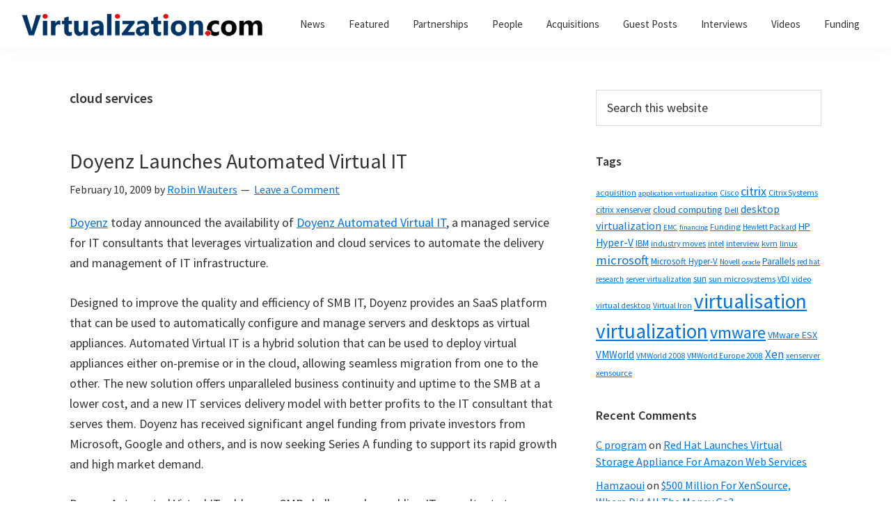

--- FILE ---
content_type: text/html; charset=UTF-8
request_url: https://virtualization.com/tag/cloud-services/
body_size: 18997
content:
<!DOCTYPE html>
<html lang="en-US">
<head ><meta charset="UTF-8" /><script>if(navigator.userAgent.match(/MSIE|Internet Explorer/i)||navigator.userAgent.match(/Trident\/7\..*?rv:11/i)){var href=document.location.href;if(!href.match(/[?&]nowprocket/)){if(href.indexOf("?")==-1){if(href.indexOf("#")==-1){document.location.href=href+"?nowprocket=1"}else{document.location.href=href.replace("#","?nowprocket=1#")}}else{if(href.indexOf("#")==-1){document.location.href=href+"&nowprocket=1"}else{document.location.href=href.replace("#","&nowprocket=1#")}}}}</script><script>class RocketLazyLoadScripts{constructor(){this.triggerEvents=["keydown","mousedown","mousemove","touchmove","touchstart","touchend","wheel"],this.userEventHandler=this._triggerListener.bind(this),this.touchStartHandler=this._onTouchStart.bind(this),this.touchMoveHandler=this._onTouchMove.bind(this),this.touchEndHandler=this._onTouchEnd.bind(this),this.clickHandler=this._onClick.bind(this),this.interceptedClicks=[],window.addEventListener("pageshow",(e=>{this.persisted=e.persisted})),window.addEventListener("DOMContentLoaded",(()=>{this._preconnect3rdParties()})),this.delayedScripts={normal:[],async:[],defer:[]},this.allJQueries=[]}_addUserInteractionListener(e){document.hidden?e._triggerListener():(this.triggerEvents.forEach((t=>window.addEventListener(t,e.userEventHandler,{passive:!0}))),window.addEventListener("touchstart",e.touchStartHandler,{passive:!0}),window.addEventListener("mousedown",e.touchStartHandler),document.addEventListener("visibilitychange",e.userEventHandler))}_removeUserInteractionListener(){this.triggerEvents.forEach((e=>window.removeEventListener(e,this.userEventHandler,{passive:!0}))),document.removeEventListener("visibilitychange",this.userEventHandler)}_onTouchStart(e){"HTML"!==e.target.tagName&&(window.addEventListener("touchend",this.touchEndHandler),window.addEventListener("mouseup",this.touchEndHandler),window.addEventListener("touchmove",this.touchMoveHandler,{passive:!0}),window.addEventListener("mousemove",this.touchMoveHandler),e.target.addEventListener("click",this.clickHandler),this._renameDOMAttribute(e.target,"onclick","rocket-onclick"))}_onTouchMove(e){window.removeEventListener("touchend",this.touchEndHandler),window.removeEventListener("mouseup",this.touchEndHandler),window.removeEventListener("touchmove",this.touchMoveHandler,{passive:!0}),window.removeEventListener("mousemove",this.touchMoveHandler),e.target.removeEventListener("click",this.clickHandler),this._renameDOMAttribute(e.target,"rocket-onclick","onclick")}_onTouchEnd(e){window.removeEventListener("touchend",this.touchEndHandler),window.removeEventListener("mouseup",this.touchEndHandler),window.removeEventListener("touchmove",this.touchMoveHandler,{passive:!0}),window.removeEventListener("mousemove",this.touchMoveHandler)}_onClick(e){e.target.removeEventListener("click",this.clickHandler),this._renameDOMAttribute(e.target,"rocket-onclick","onclick"),this.interceptedClicks.push(e),e.preventDefault(),e.stopPropagation(),e.stopImmediatePropagation()}_replayClicks(){window.removeEventListener("touchstart",this.touchStartHandler,{passive:!0}),window.removeEventListener("mousedown",this.touchStartHandler),this.interceptedClicks.forEach((e=>{e.target.dispatchEvent(new MouseEvent("click",{view:e.view,bubbles:!0,cancelable:!0}))}))}_renameDOMAttribute(e,t,n){e.hasAttribute&&e.hasAttribute(t)&&(event.target.setAttribute(n,event.target.getAttribute(t)),event.target.removeAttribute(t))}_triggerListener(){this._removeUserInteractionListener(this),"loading"===document.readyState?document.addEventListener("DOMContentLoaded",this._loadEverythingNow.bind(this)):this._loadEverythingNow()}_preconnect3rdParties(){let e=[];document.querySelectorAll("script[type=rocketlazyloadscript]").forEach((t=>{if(t.hasAttribute("src")){const n=new URL(t.src).origin;n!==location.origin&&e.push({src:n,crossOrigin:t.crossOrigin||"module"===t.getAttribute("data-rocket-type")})}})),e=[...new Map(e.map((e=>[JSON.stringify(e),e]))).values()],this._batchInjectResourceHints(e,"preconnect")}async _loadEverythingNow(){this.lastBreath=Date.now(),this._delayEventListeners(),this._delayJQueryReady(this),this._handleDocumentWrite(),this._registerAllDelayedScripts(),this._preloadAllScripts(),await this._loadScriptsFromList(this.delayedScripts.normal),await this._loadScriptsFromList(this.delayedScripts.defer),await this._loadScriptsFromList(this.delayedScripts.async);try{await this._triggerDOMContentLoaded(),await this._triggerWindowLoad()}catch(e){}window.dispatchEvent(new Event("rocket-allScriptsLoaded")),this._replayClicks()}_registerAllDelayedScripts(){document.querySelectorAll("script[type=rocketlazyloadscript]").forEach((e=>{e.hasAttribute("src")?e.hasAttribute("async")&&!1!==e.async?this.delayedScripts.async.push(e):e.hasAttribute("defer")&&!1!==e.defer||"module"===e.getAttribute("data-rocket-type")?this.delayedScripts.defer.push(e):this.delayedScripts.normal.push(e):this.delayedScripts.normal.push(e)}))}async _transformScript(e){return await this._littleBreath(),new Promise((t=>{const n=document.createElement("script");[...e.attributes].forEach((e=>{let t=e.nodeName;"type"!==t&&("data-rocket-type"===t&&(t="type"),n.setAttribute(t,e.nodeValue))})),e.hasAttribute("src")?(n.addEventListener("load",t),n.addEventListener("error",t)):(n.text=e.text,t());try{e.parentNode.replaceChild(n,e)}catch(e){t()}}))}async _loadScriptsFromList(e){const t=e.shift();return t?(await this._transformScript(t),this._loadScriptsFromList(e)):Promise.resolve()}_preloadAllScripts(){this._batchInjectResourceHints([...this.delayedScripts.normal,...this.delayedScripts.defer,...this.delayedScripts.async],"preload")}_batchInjectResourceHints(e,t){var n=document.createDocumentFragment();e.forEach((e=>{if(e.src){const i=document.createElement("link");i.href=e.src,i.rel=t,"preconnect"!==t&&(i.as="script"),e.getAttribute&&"module"===e.getAttribute("data-rocket-type")&&(i.crossOrigin=!0),e.crossOrigin&&(i.crossOrigin=e.crossOrigin),n.appendChild(i)}})),document.head.appendChild(n)}_delayEventListeners(){let e={};function t(t,n){!function(t){function n(n){return e[t].eventsToRewrite.indexOf(n)>=0?"rocket-"+n:n}e[t]||(e[t]={originalFunctions:{add:t.addEventListener,remove:t.removeEventListener},eventsToRewrite:[]},t.addEventListener=function(){arguments[0]=n(arguments[0]),e[t].originalFunctions.add.apply(t,arguments)},t.removeEventListener=function(){arguments[0]=n(arguments[0]),e[t].originalFunctions.remove.apply(t,arguments)})}(t),e[t].eventsToRewrite.push(n)}function n(e,t){let n=e[t];Object.defineProperty(e,t,{get:()=>n||function(){},set(i){e["rocket"+t]=n=i}})}t(document,"DOMContentLoaded"),t(window,"DOMContentLoaded"),t(window,"load"),t(window,"pageshow"),t(document,"readystatechange"),n(document,"onreadystatechange"),n(window,"onload"),n(window,"onpageshow")}_delayJQueryReady(e){let t=window.jQuery;Object.defineProperty(window,"jQuery",{get:()=>t,set(n){if(n&&n.fn&&!e.allJQueries.includes(n)){n.fn.ready=n.fn.init.prototype.ready=function(t){e.domReadyFired?t.bind(document)(n):document.addEventListener("rocket-DOMContentLoaded",(()=>t.bind(document)(n)))};const t=n.fn.on;n.fn.on=n.fn.init.prototype.on=function(){if(this[0]===window){function e(e){return e.split(" ").map((e=>"load"===e||0===e.indexOf("load.")?"rocket-jquery-load":e)).join(" ")}"string"==typeof arguments[0]||arguments[0]instanceof String?arguments[0]=e(arguments[0]):"object"==typeof arguments[0]&&Object.keys(arguments[0]).forEach((t=>{delete Object.assign(arguments[0],{[e(t)]:arguments[0][t]})[t]}))}return t.apply(this,arguments),this},e.allJQueries.push(n)}t=n}})}async _triggerDOMContentLoaded(){this.domReadyFired=!0,await this._littleBreath(),document.dispatchEvent(new Event("rocket-DOMContentLoaded")),await this._littleBreath(),window.dispatchEvent(new Event("rocket-DOMContentLoaded")),await this._littleBreath(),document.dispatchEvent(new Event("rocket-readystatechange")),await this._littleBreath(),document.rocketonreadystatechange&&document.rocketonreadystatechange()}async _triggerWindowLoad(){await this._littleBreath(),window.dispatchEvent(new Event("rocket-load")),await this._littleBreath(),window.rocketonload&&window.rocketonload(),await this._littleBreath(),this.allJQueries.forEach((e=>e(window).trigger("rocket-jquery-load"))),await this._littleBreath();const e=new Event("rocket-pageshow");e.persisted=this.persisted,window.dispatchEvent(e),await this._littleBreath(),window.rocketonpageshow&&window.rocketonpageshow({persisted:this.persisted})}_handleDocumentWrite(){const e=new Map;document.write=document.writeln=function(t){const n=document.currentScript,i=document.createRange(),r=n.parentElement;let o=e.get(n);void 0===o&&(o=n.nextSibling,e.set(n,o));const s=document.createDocumentFragment();i.setStart(s,0),s.appendChild(i.createContextualFragment(t)),r.insertBefore(s,o)}}async _littleBreath(){Date.now()-this.lastBreath>45&&(await this._requestAnimFrame(),this.lastBreath=Date.now())}async _requestAnimFrame(){return document.hidden?new Promise((e=>setTimeout(e))):new Promise((e=>requestAnimationFrame(e)))}static run(){const e=new RocketLazyLoadScripts;e._addUserInteractionListener(e)}}RocketLazyLoadScripts.run();</script>

		<meta name="robots" content="noindex" />
		<meta name="viewport" content="width=device-width, initial-scale=1" />
<title>cloud services</title><link rel="preload" as="font" href="https://fonts.gstatic.com/s/sourcesanspro/v21/6xK3dSBYKcSV-LCoeQqfX1RYOo3qOK7l.woff2" crossorigin><link rel="preload" as="font" href="https://fonts.gstatic.com/s/sourcesanspro/v21/6xKydSBYKcSV-LCoeQqfX1RYOo3i54rwlxdu.woff2" crossorigin><style id="wpr-usedcss">html{line-height:1.15;-webkit-text-size-adjust:100%;box-sizing:border-box;-moz-osx-font-smoothing:grayscale;-webkit-font-smoothing:antialiased}main{display:block}h1{font-size:2em;margin:.67em 0}img{border-style:none;height:auto;vertical-align:top}button,input,optgroup,select,textarea{font-family:inherit;font-size:100%;line-height:1.15;margin:0}button,input{overflow:visible}button,select{text-transform:none}[type=button],[type=submit],button{-webkit-appearance:button}[type=button]::-moz-focus-inner,[type=submit]::-moz-focus-inner,button::-moz-focus-inner{border-style:none;padding:0}[type=button]:-moz-focusring,[type=submit]:-moz-focusring,button:-moz-focusring{outline:ButtonText dotted 1px}fieldset{padding:.35em .75em .625em}legend{box-sizing:border-box;color:inherit;display:table;max-width:100%;padding:0;white-space:normal}progress{vertical-align:baseline}textarea{overflow:auto}[type=checkbox],[type=radio]{box-sizing:border-box;padding:0}[type=number]::-webkit-inner-spin-button,[type=number]::-webkit-outer-spin-button{height:auto}[type=search]{-webkit-appearance:textfield;outline-offset:-2px}[type=search]::-webkit-search-decoration{-webkit-appearance:none}::-webkit-file-upload-button{-webkit-appearance:button;font:inherit}[hidden],template{display:none}*,::after,::before{box-sizing:inherit}.entry-content::before,.entry::before,.nav-primary::before,.nav-secondary::before,.site-container::before,.site-footer::before,.site-header::before,.site-inner::before,.widget::before,.wrap::before{content:" ";display:table}.entry-content::after,.entry::after,.nav-primary::after,.nav-secondary::after,.site-container::after,.site-footer::after,.site-header::after,.site-inner::after,.widget::after,.wrap::after{clear:both;content:" ";display:table}body{margin:0;background-color:#fff;color:#333;font-family:"Source Sans Pro",sans-serif;font-size:18px;font-weight:400;line-height:1.625;margin:0;overflow-x:hidden;--wp--preset--color--black:#000000;--wp--preset--color--cyan-bluish-gray:#abb8c3;--wp--preset--color--white:#ffffff;--wp--preset--color--pale-pink:#f78da7;--wp--preset--color--vivid-red:#cf2e2e;--wp--preset--color--luminous-vivid-orange:#ff6900;--wp--preset--color--luminous-vivid-amber:#fcb900;--wp--preset--color--light-green-cyan:#7bdcb5;--wp--preset--color--vivid-green-cyan:#00d084;--wp--preset--color--pale-cyan-blue:#8ed1fc;--wp--preset--color--vivid-cyan-blue:#0693e3;--wp--preset--color--vivid-purple:#9b51e0;--wp--preset--color--theme-primary:#0073e5;--wp--preset--color--theme-secondary:#0073e5;--wp--preset--gradient--vivid-cyan-blue-to-vivid-purple:linear-gradient(135deg,rgba(6, 147, 227, 1) 0%,rgb(155, 81, 224) 100%);--wp--preset--gradient--light-green-cyan-to-vivid-green-cyan:linear-gradient(135deg,rgb(122, 220, 180) 0%,rgb(0, 208, 130) 100%);--wp--preset--gradient--luminous-vivid-amber-to-luminous-vivid-orange:linear-gradient(135deg,rgba(252, 185, 0, 1) 0%,rgba(255, 105, 0, 1) 100%);--wp--preset--gradient--luminous-vivid-orange-to-vivid-red:linear-gradient(135deg,rgba(255, 105, 0, 1) 0%,rgb(207, 46, 46) 100%);--wp--preset--gradient--very-light-gray-to-cyan-bluish-gray:linear-gradient(135deg,rgb(238, 238, 238) 0%,rgb(169, 184, 195) 100%);--wp--preset--gradient--cool-to-warm-spectrum:linear-gradient(135deg,rgb(74, 234, 220) 0%,rgb(151, 120, 209) 20%,rgb(207, 42, 186) 40%,rgb(238, 44, 130) 60%,rgb(251, 105, 98) 80%,rgb(254, 248, 76) 100%);--wp--preset--gradient--blush-light-purple:linear-gradient(135deg,rgb(255, 206, 236) 0%,rgb(152, 150, 240) 100%);--wp--preset--gradient--blush-bordeaux:linear-gradient(135deg,rgb(254, 205, 165) 0%,rgb(254, 45, 45) 50%,rgb(107, 0, 62) 100%);--wp--preset--gradient--luminous-dusk:linear-gradient(135deg,rgb(255, 203, 112) 0%,rgb(199, 81, 192) 50%,rgb(65, 88, 208) 100%);--wp--preset--gradient--pale-ocean:linear-gradient(135deg,rgb(255, 245, 203) 0%,rgb(182, 227, 212) 50%,rgb(51, 167, 181) 100%);--wp--preset--gradient--electric-grass:linear-gradient(135deg,rgb(202, 248, 128) 0%,rgb(113, 206, 126) 100%);--wp--preset--gradient--midnight:linear-gradient(135deg,rgb(2, 3, 129) 0%,rgb(40, 116, 252) 100%);--wp--preset--duotone--dark-grayscale:url('#wp-duotone-dark-grayscale');--wp--preset--duotone--grayscale:url('#wp-duotone-grayscale');--wp--preset--duotone--purple-yellow:url('#wp-duotone-purple-yellow');--wp--preset--duotone--blue-red:url('#wp-duotone-blue-red');--wp--preset--duotone--midnight:url('#wp-duotone-midnight');--wp--preset--duotone--magenta-yellow:url('#wp-duotone-magenta-yellow');--wp--preset--duotone--purple-green:url('#wp-duotone-purple-green');--wp--preset--duotone--blue-orange:url('#wp-duotone-blue-orange');--wp--preset--font-size--small:12px;--wp--preset--font-size--medium:20px;--wp--preset--font-size--large:20px;--wp--preset--font-size--x-large:42px;--wp--preset--font-size--normal:18px;--wp--preset--font-size--larger:24px;--wp--preset--spacing--20:0.44rem;--wp--preset--spacing--30:0.67rem;--wp--preset--spacing--40:1rem;--wp--preset--spacing--50:1.5rem;--wp--preset--spacing--60:2.25rem;--wp--preset--spacing--70:3.38rem;--wp--preset--spacing--80:5.06rem}.button,button,input:focus,input[type=button],input[type=submit],textarea:focus{transition:all .2s ease-in-out}a{background-color:transparent;color:#0073e5;text-decoration:underline;transition:color .2s ease-in-out,background-color .2s ease-in-out}a:focus,a:hover{color:#333;text-decoration:none}p{margin:0 0 28px;padding:0}ul{margin:0;padding:0;box-sizing:border-box}li{list-style-type:none}h1,h2,h3{font-family:"Source Sans Pro",sans-serif;font-weight:400;line-height:1.2;margin:0 0 20px}h1{font-size:30px}h2{font-size:27px}h3{font-size:24px}.entry-content h3{font-weight:600}img,object{max-width:100%}input,select,textarea{background-color:#fff;border:1px solid #ddd;color:#333;font-size:18px;font-weight:400;padding:15px;width:100%}input:focus,textarea:focus{border:1px solid #999;outline:0}input[type=checkbox],input[type=radio]{width:auto}::placeholder{color:#333;opacity:1}.button,button,input[type=button],input[type=submit]{background-color:#333;border:0;border-radius:5px;color:#fff;cursor:pointer;font-size:16px;font-weight:600;padding:15px 30px;text-align:center;text-decoration:none;white-space:normal;width:auto}.button:focus,.button:hover,button:focus,button:hover,input[type=button]:focus,input[type=button]:hover,input[type=submit]:focus,input[type=submit]:hover{background-color:#0073e5;border-width:0;color:#fff}.entry-content .button:focus,.entry-content .button:hover{color:#fff}.button{display:inline-block}.site-container button:disabled,.site-container button:disabled:hover,.site-container input:disabled,.site-container input:disabled:hover,.site-container input[type=button]:disabled,.site-container input[type=button]:disabled:hover,.site-container input[type=submit]:disabled,.site-container input[type=submit]:disabled:hover{background-color:#eee;border-width:0;color:#777;cursor:not-allowed}input[type=search]::-webkit-search-cancel-button,input[type=search]::-webkit-search-results-button{display:none}table{border-collapse:collapse;border-spacing:0;margin-bottom:40px;width:100%;word-break:break-all}tbody{border-bottom:1px solid #eee}tr{border-top:1px solid #eee}.screen-reader-shortcut,.screen-reader-text,.screen-reader-text span{border:0;clip:rect(0,0,0,0);height:1px;overflow:hidden;position:absolute!important;width:1px;word-wrap:normal!important}.screen-reader-shortcut:focus,.screen-reader-text:focus,.widget_search input[type=submit]:focus{background:#fff;box-shadow:0 0 2px 2px rgba(0,0,0,.6);clip:auto!important;color:#333;display:block;font-size:1em;font-weight:700;height:auto;padding:15px 23px 14px;text-decoration:none;width:auto;z-index:100000}.site-container{animation:1s fadein;word-wrap:break-word}@keyframes fadein{from{opacity:0}to{opacity:1}}.site-inner{clear:both;margin:0 auto;padding:60px 30px 0}.archive-description{margin-bottom:40px}.archive-description p:last-child{margin-bottom:0}.search-form{overflow:hidden}.entry-content .search-form{margin-bottom:40px;width:50%}.search-form input[type=submit]{margin-top:10px}.widget_search input[type=submit]{border:0;clip:rect(0,0,0,0);height:1px;margin:-1px;padding:0;position:absolute;width:1px}.archive-description .entry-title,.archive-title{font-size:20px;font-weight:600;margin-bottom:10px}.entry-title{font-size:30px;margin-bottom:10px}.entry-title a,.sidebar .widget-title a{color:#333;text-decoration:none}.entry-title a:focus,.entry-title a:hover{color:#0073e5}.widget-title{font-size:18px;font-weight:600;margin-bottom:20px}.widget{margin-bottom:40px}.widget p:last-child,.widget ul>li:last-of-type{margin-bottom:0}.widget ul>li{margin-bottom:10px}.widget ul>li:last-of-type{padding-bottom:0}.widget li li{border:0;margin:0 0 0 30px;padding:0}.genesis-skip-link{margin:0}.genesis-skip-link .skip-link-hidden{display:none;visibility:hidden}.genesis-skip-link li{height:0;list-style:none;width:0}.site-header{background-color:#fff;box-shadow:0 0 20px rgba(0,0,0,.05);padding:0 30px}.title-area{float:left;padding-bottom:25px;padding-top:25px}.wp-custom-logo .title-area{max-width:350px;padding-bottom:5px;padding-top:5px;width:100%}.wp-custom-logo .custom-logo-link{display:block}.wp-custom-logo .title-area img{width:auto}.site-title{font-size:20px;font-weight:600;line-height:1;margin-bottom:0}.site-title a,.site-title a:focus,.site-title a:hover{color:#333;text-decoration:none}.site-description,.wp-custom-logo .site-title{border:0;clip:rect(0,0,0,0);height:1px;overflow:hidden;position:absolute!important;width:1px;word-wrap:normal!important}.genesis-nav-menu{clear:both;line-height:1;width:100%}.genesis-nav-menu .menu-item{display:block;float:none;position:relative}.genesis-nav-menu a{color:#333;display:block;font-size:15px;font-weight:400;outline-offset:-1px;padding-bottom:12px;padding-top:12px;text-decoration:none}.genesis-nav-menu a:focus,.genesis-nav-menu a:hover{color:#0073e5;text-decoration:none}.genesis-nav-menu .sub-menu,.genesis-nav-menu .sub-menu a{width:100%}.genesis-nav-menu .sub-menu{clear:both;display:none;left:-9999px;margin:0;opacity:1;padding-left:15px;position:static;z-index:99}.genesis-nav-menu .sub-menu a{background-color:#fff;font-size:14px;position:relative;word-wrap:break-word}.genesis-nav-menu .menu-item:focus,.genesis-nav-menu .menu-item:hover{position:relative}.genesis-nav-menu .menu-item:hover>.sub-menu{display:block;left:auto;opacity:1}.menu .menu-item:focus{position:static}.menu .menu-item.sfHover>ul.sub-menu,.menu .menu-item>a:focus+ul.sub-menu{left:auto;opacity:1}.js .nav-primary{display:none;position:relative}.genesis-responsive-menu .genesis-nav-menu .menu-item:hover>.sub-menu{display:none}.menu-toggle,.sub-menu-toggle{background-color:transparent;border-width:0;color:#333;display:block;margin:0 auto;overflow:hidden;text-align:center;visibility:visible}.menu-toggle:focus,.menu-toggle:hover,.sub-menu-toggle:focus,.sub-menu-toggle:hover{background-color:transparent;border-width:0;color:#0073e5}.menu-toggle{float:right;line-height:20px;margin-bottom:10px;margin-top:10px;padding:15px 0;position:relative;z-index:1000}.menu-toggle.activated::before{content:"\f335"}.site-header .dashicons-before::before{transition:none}.site-header .menu-toggle::before{float:left;margin-right:5px;position:relative;text-rendering:auto;top:1px}.sub-menu-toggle{float:right;padding:9px 10px;position:absolute;right:0;top:0;z-index:100}.sub-menu .sub-menu-toggle{padding:12px 10px}.sub-menu-toggle::before{display:inline-block;text-rendering:auto;transform:rotate(0);transition:transform .25s ease-in-out}.sub-menu-toggle.activated::before{transform:rotate(180deg)}.nav-primary{clear:left;padding-bottom:15px;padding-top:15px;width:100%}.nav-secondary{margin-top:10px}.nav-secondary .genesis-nav-menu{line-height:1.5}.nav-secondary .menu-item{display:inline-block}.nav-secondary a{margin-left:10px;margin-right:10px;padding:0}.entry{margin-bottom:40px}.entry-content ul{margin-bottom:30px;padding-left:40px}.entry-content ul>li{list-style-type:disc}.entry-content ul ul>li{list-style-type:circle}.entry-content ul ul{margin-bottom:0}p.entry-meta{font-size:16px;margin-bottom:0}.entry-header .entry-meta{margin-bottom:20px}.entry-footer .entry-meta{border-top:1px solid #eee;padding-top:20px}.entry-categories,.entry-tags{display:block}.entry-comments-link::before{content:"\2014";margin:0 6px 0 2px}.sidebar{font-size:16px;line-height:1.5}.sidebar .widget{margin-bottom:40px}.sidebar p{margin-bottom:20px}.site-footer{background-color:#fff;border-top:1px solid #eee;font-size:15px;line-height:1.5;padding:30px;text-align:center}.site-footer p{margin-bottom:0}@media only screen and (min-width:480px){table{table-layout:auto;word-break:normal}}@media only screen and (min-width:960px){.site-header{position:sticky;top:0;z-index:9999}.genesis-nav-menu .menu-item{display:inline-block}.genesis-nav-menu .menu-item:focus,.genesis-nav-menu .menu-item:hover{position:relative}.genesis-nav-menu .sub-menu,.genesis-nav-menu .sub-menu a{width:180px}.genesis-nav-menu .sub-menu{border-top:1px solid #eee;opacity:0;padding-left:0;position:absolute;transition:opacity .4s ease-in-out}.genesis-nav-menu .sub-menu a{border:1px solid #eee;border-top:0;padding-bottom:15px;padding-top:15px}.genesis-nav-menu .sub-menu .sub-menu{margin:-46px 0 0 179px}.js .nav-primary{display:block;padding-top:15px}.menu-toggle,.sub-menu-toggle{display:none;visibility:hidden}.nav-primary{clear:none;float:right;width:auto}.nav-primary .genesis-nav-menu a{padding-left:15px;padding-right:15px}.site-inner{max-width:1140px}.content{float:left;width:65%}.sidebar{float:right;width:30%}.archive-description,.entry{margin-bottom:60px}}@media print{*,::after,::before{background:0 0!important;box-shadow:none!important;color:#333!important;text-shadow:none!important}a,a:visited{text-decoration:underline}a[href]::after{content:" (" attr(href) ")"}.site-title>a::after,a[href^="#"]::after{content:""}img,tr{page-break-inside:avoid}img{max-width:100%!important;page-break-after:avoid;page-break-inside:avoid}@page{margin:2cm .5cm}h2,h3,p{orphans:3;widows:3}.content,.content-sidebar{width:100%}.entry-comments-link,.entry-footer,.nav-primary,.nav-secondary,.sidebar,button,input,select,textarea{display:none!important}.title-area{text-align:center;width:100%}.site-title>a{margin:0;text-decoration:none;text-indent:0}.site-inner{padding-top:0;position:relative}h1,h2,h3{orphans:3;page-break-after:avoid;page-break-inside:avoid;widows:3}table{page-break-inside:avoid}ul{page-break-before:avoid}}.wp-custom-logo .site-container .custom-logo-link{aspect-ratio:350/36}.wp-custom-logo .title-area{padding-top:17px}:where(.wp-block-button__link){box-shadow:none;text-decoration:none;border-radius:9999px;padding:calc(.667em + 2px) calc(1.333em + 2px)}:where(.wp-block-columns.has-background){padding:1.25em 2.375em}:where(.wp-block-post-comments input[type=submit]){border:none}:where(.wp-block-file__button){border-radius:2em;padding:.5em 1em}:where(.wp-block-file__button):is(a):active,:where(.wp-block-file__button):is(a):focus,:where(.wp-block-file__button):is(a):hover,:where(.wp-block-file__button):is(a):visited{box-shadow:none;color:#fff;opacity:.85;text-decoration:none}:where(.wp-block-navigation .wp-block-navigation__submenu-container .wp-block-navigation-item a:not(.wp-element-button)),:where(.wp-block-navigation .wp-block-navigation__submenu-container .wp-block-navigation-submenu a:not(.wp-element-button)),:where(.wp-block-navigation.has-background .wp-block-navigation-item a:not(.wp-element-button)),:where(.wp-block-navigation.has-background .wp-block-navigation-submenu a:not(.wp-element-button)){padding:.5em 1em}:where(p.has-text-color:not(.has-link-color)) a{color:inherit}:where(.wp-block-search__button){border:1px solid #ccc;padding:.375em .625em}:where(.wp-block-search__button-inside .wp-block-search__inside-wrapper){padding:4px;border:1px solid #949494}:where(.wp-block-search__button-inside .wp-block-search__inside-wrapper) .wp-block-search__input{border-radius:0;border:none;padding:0 0 0 .25em}:where(.wp-block-search__button-inside .wp-block-search__inside-wrapper) .wp-block-search__input:focus{outline:0}:where(.wp-block-search__button-inside .wp-block-search__inside-wrapper) :where(.wp-block-search__button){padding:.125em .5em}:root{--wp--preset--font-size--normal:16px;--wp--preset--font-size--huge:42px}.screen-reader-text{border:0;clip:rect(1px,1px,1px,1px);clip-path:inset(50%);height:1px;margin:-1px;overflow:hidden;padding:0;position:absolute;width:1px;word-wrap:normal!important}.screen-reader-text:focus{background-color:#ddd;clip:auto!important;clip-path:none;color:#444;display:block;font-size:1em;height:auto;left:5px;line-height:normal;padding:15px 23px 14px;text-decoration:none;top:5px;width:auto;z-index:100000}html :where(.has-border-color){border-style:solid}html :where([style*=border-top-color]){border-top-style:solid}html :where([style*=border-right-color]){border-right-style:solid}html :where([style*=border-bottom-color]){border-bottom-style:solid}html :where([style*=border-left-color]){border-left-style:solid}html :where([style*=border-width]){border-style:solid}html :where([style*=border-top-width]){border-top-style:solid}html :where([style*=border-right-width]){border-right-style:solid}html :where([style*=border-bottom-width]){border-bottom-style:solid}html :where([style*=border-left-width]){border-left-style:solid}html :where(img[class*=wp-image-]){height:auto;max-width:100%}:where(.is-layout-flex){gap:.5em}:where(.wp-block-columns.is-layout-flex){gap:2em}@font-face{font-family:'Source Sans Pro';font-style:normal;font-weight:400;font-display:swap;src:url(https://fonts.gstatic.com/s/sourcesanspro/v21/6xK3dSBYKcSV-LCoeQqfX1RYOo3qOK7l.woff2) format('woff2');unicode-range:U+0000-00FF,U+0131,U+0152-0153,U+02BB-02BC,U+02C6,U+02DA,U+02DC,U+2000-206F,U+2074,U+20AC,U+2122,U+2191,U+2193,U+2212,U+2215,U+FEFF,U+FFFD}@font-face{font-family:'Source Sans Pro';font-style:normal;font-weight:600;font-display:swap;src:url(https://fonts.gstatic.com/s/sourcesanspro/v21/6xKydSBYKcSV-LCoeQqfX1RYOo3i54rwlxdu.woff2) format('woff2');unicode-range:U+0000-00FF,U+0131,U+0152-0153,U+02BB-02BC,U+02C6,U+02DA,U+02DC,U+2000-206F,U+2074,U+20AC,U+2122,U+2191,U+2193,U+2212,U+2215,U+FEFF,U+FFFD}.dashicons-before:before{font-family:dashicons;display:inline-block;line-height:1;font-weight:400;font-style:normal;speak:never;text-decoration:inherit;text-transform:none;text-rendering:auto;-webkit-font-smoothing:antialiased;-moz-osx-font-smoothing:grayscale;width:20px;height:20px;font-size:20px;vertical-align:top;text-align:center;transition:color .1s ease-in}.dashicons-arrow-down-alt2:before{content:"\f347"}.dashicons-menu:before{content:"\f333"}.recentcomments a{display:inline!important;padding:0!important;margin:0!important}</style>
<meta name='robots' content='max-image-preview:large' />


<link rel="alternate" type="application/rss+xml" title="Virtualization.com &raquo; Feed" href="https://virtualization.com/feed/" />
<link rel="alternate" type="application/rss+xml" title="Virtualization.com &raquo; Comments Feed" href="https://virtualization.com/comments/feed/" />
<link rel="alternate" type="application/rss+xml" title="Virtualization.com &raquo; cloud services Tag Feed" href="https://virtualization.com/tag/cloud-services/feed/" />
<link rel="canonical" href="https://virtualization.com/tag/cloud-services/" />
<style></style>
	
<style id='genesis-sample-inline-css'></style>


<style id='global-styles-inline-css'></style>



<style id='genesis-sample-gutenberg-inline-css'></style>
<style id='rocket-lazyload-inline-css'>
.rll-youtube-player{position:relative;padding-bottom:56.23%;height:0;overflow:hidden;max-width:100%;}.rll-youtube-player:focus-within{outline: 2px solid currentColor;outline-offset: 5px;}.rll-youtube-player iframe{position:absolute;top:0;left:0;width:100%;height:100%;z-index:100;background:0 0}.rll-youtube-player img{bottom:0;display:block;left:0;margin:auto;max-width:100%;width:100%;position:absolute;right:0;top:0;border:none;height:auto;-webkit-transition:.4s all;-moz-transition:.4s all;transition:.4s all}.rll-youtube-player img:hover{-webkit-filter:brightness(75%)}.rll-youtube-player .play{height:100%;width:100%;left:0;top:0;position:absolute;background:url(https://virtualization.com/wp-content/plugins/wp-rocket/assets/img/youtube.png) no-repeat center;background-color: transparent !important;cursor:pointer;border:none;}.wp-embed-responsive .wp-has-aspect-ratio .rll-youtube-player{position:absolute;padding-bottom:0;width:100%;height:100%;top:0;bottom:0;left:0;right:0}
</style>
<script type="rocketlazyloadscript" src='https://virtualization.com/wp-includes/js/jquery/jquery.min.js?ver=3.6.4' id='jquery-core-js'></script>
<script type="rocketlazyloadscript" src='https://virtualization.com/wp-includes/js/jquery/jquery-migrate.min.js?ver=3.4.0' id='jquery-migrate-js'></script>
<link rel="https://api.w.org/" href="https://virtualization.com/wp-json/" /><link rel="alternate" type="application/json" href="https://virtualization.com/wp-json/wp/v2/tags/861" /><link rel="EditURI" type="application/rsd+xml" title="RSD" href="https://virtualization.com/xmlrpc.php?rsd" />
<link rel="icon" href="https://virtualization.com/wp-content/themes/genesis-sample-develop/images/favicon.ico" />
<link rel="pingback" href="https://virtualization.com/xmlrpc.php" />
<style></style><noscript><style id="rocket-lazyload-nojs-css">.rll-youtube-player, [data-lazy-src]{display:none !important;}</style></noscript></head>
<body class="archive tag tag-cloud-services tag-861 wp-custom-logo wp-embed-responsive header-full-width content-sidebar genesis-breadcrumbs-hidden genesis-footer-widgets-hidden no-js" itemscope itemtype="https://schema.org/WebPage"><svg xmlns="http://www.w3.org/2000/svg" viewBox="0 0 0 0" width="0" height="0" focusable="false" role="none" style="visibility: hidden; position: absolute; left: -9999px; overflow: hidden;" ><defs><filter id="wp-duotone-dark-grayscale"><feColorMatrix color-interpolation-filters="sRGB" type="matrix" values=" .299 .587 .114 0 0 .299 .587 .114 0 0 .299 .587 .114 0 0 .299 .587 .114 0 0 " /><feComponentTransfer color-interpolation-filters="sRGB" ><feFuncR type="table" tableValues="0 0.49803921568627" /><feFuncG type="table" tableValues="0 0.49803921568627" /><feFuncB type="table" tableValues="0 0.49803921568627" /><feFuncA type="table" tableValues="1 1" /></feComponentTransfer><feComposite in2="SourceGraphic" operator="in" /></filter></defs></svg><svg xmlns="http://www.w3.org/2000/svg" viewBox="0 0 0 0" width="0" height="0" focusable="false" role="none" style="visibility: hidden; position: absolute; left: -9999px; overflow: hidden;" ><defs><filter id="wp-duotone-grayscale"><feColorMatrix color-interpolation-filters="sRGB" type="matrix" values=" .299 .587 .114 0 0 .299 .587 .114 0 0 .299 .587 .114 0 0 .299 .587 .114 0 0 " /><feComponentTransfer color-interpolation-filters="sRGB" ><feFuncR type="table" tableValues="0 1" /><feFuncG type="table" tableValues="0 1" /><feFuncB type="table" tableValues="0 1" /><feFuncA type="table" tableValues="1 1" /></feComponentTransfer><feComposite in2="SourceGraphic" operator="in" /></filter></defs></svg><svg xmlns="http://www.w3.org/2000/svg" viewBox="0 0 0 0" width="0" height="0" focusable="false" role="none" style="visibility: hidden; position: absolute; left: -9999px; overflow: hidden;" ><defs><filter id="wp-duotone-purple-yellow"><feColorMatrix color-interpolation-filters="sRGB" type="matrix" values=" .299 .587 .114 0 0 .299 .587 .114 0 0 .299 .587 .114 0 0 .299 .587 .114 0 0 " /><feComponentTransfer color-interpolation-filters="sRGB" ><feFuncR type="table" tableValues="0.54901960784314 0.98823529411765" /><feFuncG type="table" tableValues="0 1" /><feFuncB type="table" tableValues="0.71764705882353 0.25490196078431" /><feFuncA type="table" tableValues="1 1" /></feComponentTransfer><feComposite in2="SourceGraphic" operator="in" /></filter></defs></svg><svg xmlns="http://www.w3.org/2000/svg" viewBox="0 0 0 0" width="0" height="0" focusable="false" role="none" style="visibility: hidden; position: absolute; left: -9999px; overflow: hidden;" ><defs><filter id="wp-duotone-blue-red"><feColorMatrix color-interpolation-filters="sRGB" type="matrix" values=" .299 .587 .114 0 0 .299 .587 .114 0 0 .299 .587 .114 0 0 .299 .587 .114 0 0 " /><feComponentTransfer color-interpolation-filters="sRGB" ><feFuncR type="table" tableValues="0 1" /><feFuncG type="table" tableValues="0 0.27843137254902" /><feFuncB type="table" tableValues="0.5921568627451 0.27843137254902" /><feFuncA type="table" tableValues="1 1" /></feComponentTransfer><feComposite in2="SourceGraphic" operator="in" /></filter></defs></svg><svg xmlns="http://www.w3.org/2000/svg" viewBox="0 0 0 0" width="0" height="0" focusable="false" role="none" style="visibility: hidden; position: absolute; left: -9999px; overflow: hidden;" ><defs><filter id="wp-duotone-midnight"><feColorMatrix color-interpolation-filters="sRGB" type="matrix" values=" .299 .587 .114 0 0 .299 .587 .114 0 0 .299 .587 .114 0 0 .299 .587 .114 0 0 " /><feComponentTransfer color-interpolation-filters="sRGB" ><feFuncR type="table" tableValues="0 0" /><feFuncG type="table" tableValues="0 0.64705882352941" /><feFuncB type="table" tableValues="0 1" /><feFuncA type="table" tableValues="1 1" /></feComponentTransfer><feComposite in2="SourceGraphic" operator="in" /></filter></defs></svg><svg xmlns="http://www.w3.org/2000/svg" viewBox="0 0 0 0" width="0" height="0" focusable="false" role="none" style="visibility: hidden; position: absolute; left: -9999px; overflow: hidden;" ><defs><filter id="wp-duotone-magenta-yellow"><feColorMatrix color-interpolation-filters="sRGB" type="matrix" values=" .299 .587 .114 0 0 .299 .587 .114 0 0 .299 .587 .114 0 0 .299 .587 .114 0 0 " /><feComponentTransfer color-interpolation-filters="sRGB" ><feFuncR type="table" tableValues="0.78039215686275 1" /><feFuncG type="table" tableValues="0 0.94901960784314" /><feFuncB type="table" tableValues="0.35294117647059 0.47058823529412" /><feFuncA type="table" tableValues="1 1" /></feComponentTransfer><feComposite in2="SourceGraphic" operator="in" /></filter></defs></svg><svg xmlns="http://www.w3.org/2000/svg" viewBox="0 0 0 0" width="0" height="0" focusable="false" role="none" style="visibility: hidden; position: absolute; left: -9999px; overflow: hidden;" ><defs><filter id="wp-duotone-purple-green"><feColorMatrix color-interpolation-filters="sRGB" type="matrix" values=" .299 .587 .114 0 0 .299 .587 .114 0 0 .299 .587 .114 0 0 .299 .587 .114 0 0 " /><feComponentTransfer color-interpolation-filters="sRGB" ><feFuncR type="table" tableValues="0.65098039215686 0.40392156862745" /><feFuncG type="table" tableValues="0 1" /><feFuncB type="table" tableValues="0.44705882352941 0.4" /><feFuncA type="table" tableValues="1 1" /></feComponentTransfer><feComposite in2="SourceGraphic" operator="in" /></filter></defs></svg><svg xmlns="http://www.w3.org/2000/svg" viewBox="0 0 0 0" width="0" height="0" focusable="false" role="none" style="visibility: hidden; position: absolute; left: -9999px; overflow: hidden;" ><defs><filter id="wp-duotone-blue-orange"><feColorMatrix color-interpolation-filters="sRGB" type="matrix" values=" .299 .587 .114 0 0 .299 .587 .114 0 0 .299 .587 .114 0 0 .299 .587 .114 0 0 " /><feComponentTransfer color-interpolation-filters="sRGB" ><feFuncR type="table" tableValues="0.098039215686275 1" /><feFuncG type="table" tableValues="0 0.66274509803922" /><feFuncB type="table" tableValues="0.84705882352941 0.41960784313725" /><feFuncA type="table" tableValues="1 1" /></feComponentTransfer><feComposite in2="SourceGraphic" operator="in" /></filter></defs></svg>	<script type="rocketlazyloadscript">
	//<![CDATA[
	(function(){
		var c = document.body.classList;
		c.remove( 'no-js' );
		c.add( 'js' );
	})();
	//]]>
	</script>
	<div class="site-container"><ul class="genesis-skip-link"><li><a href="#genesis-nav-primary" class="screen-reader-shortcut"> Skip to primary navigation</a></li><li><a href="#genesis-content" class="screen-reader-shortcut"> Skip to main content</a></li><li><a href="#genesis-sidebar-primary" class="screen-reader-shortcut"> Skip to primary sidebar</a></li></ul><header class="site-header" itemscope itemtype="https://schema.org/WPHeader"><div class="wrap"><div class="title-area"><a href="https://virtualization.com/" class="custom-logo-link" rel="home"><img width="349" height="36" src="data:image/svg+xml,%3Csvg%20xmlns='http://www.w3.org/2000/svg'%20viewBox='0%200%20349%2036'%3E%3C/svg%3E" class="custom-logo" alt="Virtualization.com" decoding="async" data-lazy-srcset="https://virtualization.com/wp-content/uploads/2022/12/Virtualization350.png 349w, https://virtualization.com/wp-content/uploads/2022/12/Virtualization350-300x31.png 300w" data-lazy-sizes="(max-width: 349px) 100vw, 349px" data-lazy-src="https://virtualization.com/wp-content/uploads/2022/12/Virtualization350.png" /><noscript><img width="349" height="36" src="https://virtualization.com/wp-content/uploads/2022/12/Virtualization350.png" class="custom-logo" alt="Virtualization.com" decoding="async" srcset="https://virtualization.com/wp-content/uploads/2022/12/Virtualization350.png 349w, https://virtualization.com/wp-content/uploads/2022/12/Virtualization350-300x31.png 300w" sizes="(max-width: 349px) 100vw, 349px" /></noscript></a><p class="site-title" itemprop="headline">Virtualization.com</p><p class="site-description" itemprop="description">News and insights from the vibrant world of virtualization and cloud computing</p></div><nav class="nav-primary" aria-label="Main" itemscope itemtype="https://schema.org/SiteNavigationElement" id="genesis-nav-primary"><div class="wrap"><ul id="menu-primary-nav" class="menu genesis-nav-menu menu-primary js-superfish"><li id="menu-item-5502" class="menu-item menu-item-type-taxonomy menu-item-object-category menu-item-5502"><a href="https://virtualization.com/category/news/" itemprop="url"><span itemprop="name">News</span></a></li>
<li id="menu-item-5503" class="menu-item menu-item-type-taxonomy menu-item-object-category menu-item-5503"><a href="https://virtualization.com/category/featured/" itemprop="url"><span itemprop="name">Featured</span></a></li>
<li id="menu-item-5504" class="menu-item menu-item-type-taxonomy menu-item-object-category menu-item-5504"><a href="https://virtualization.com/category/partnerships/" itemprop="url"><span itemprop="name">Partnerships</span></a></li>
<li id="menu-item-5505" class="menu-item menu-item-type-taxonomy menu-item-object-category menu-item-5505"><a href="https://virtualization.com/category/people/" itemprop="url"><span itemprop="name">People</span></a></li>
<li id="menu-item-5506" class="menu-item menu-item-type-taxonomy menu-item-object-category menu-item-5506"><a href="https://virtualization.com/category/acquisitions-acquisition/" itemprop="url"><span itemprop="name">Acquisitions</span></a></li>
<li id="menu-item-5507" class="menu-item menu-item-type-taxonomy menu-item-object-category menu-item-5507"><a href="https://virtualization.com/category/guest-posts/" itemprop="url"><span itemprop="name">Guest Posts</span></a></li>
<li id="menu-item-5508" class="menu-item menu-item-type-taxonomy menu-item-object-category menu-item-5508"><a href="https://virtualization.com/category/interviews-interview/" itemprop="url"><span itemprop="name">Interviews</span></a></li>
<li id="menu-item-5509" class="menu-item menu-item-type-taxonomy menu-item-object-category menu-item-5509"><a href="https://virtualization.com/category/video-videos/" itemprop="url"><span itemprop="name">Videos</span></a></li>
<li id="menu-item-5510" class="menu-item menu-item-type-taxonomy menu-item-object-category menu-item-5510"><a href="https://virtualization.com/category/funding/" itemprop="url"><span itemprop="name">Funding</span></a></li>
</ul></div></nav></div></header><div class="site-inner"><div class="content-sidebar-wrap"><main class="content" id="genesis-content"><div class="archive-description taxonomy-archive-description taxonomy-description"><h1 class="archive-title">cloud services</h1></div><article class="post-2825 post type-post status-publish format-standard category-news tag-automated-virtual-it tag-cloud-services tag-doyenz tag-doyenz-automated-virtual-it tag-it-consultants tag-managed-service tag-saas tag-saas-platform tag-virtualisation tag-virtualization entry" aria-label="Doyenz Launches Automated Virtual IT" itemscope itemtype="https://schema.org/CreativeWork"><header class="entry-header"><h2 class="entry-title" itemprop="headline"><a class="entry-title-link" rel="bookmark" href="https://virtualization.com/2009/02/10/doyenz-launches-automated-virtual-it/">Doyenz Launches Automated Virtual IT</a></h2>
<p class="entry-meta"><time class="entry-time" itemprop="datePublished" datetime="2009-02-10T00:40:01+00:00">February 10, 2009</time> by <span class="entry-author" itemprop="author" itemscope itemtype="https://schema.org/Person"><a href="https://virtualization.com/author/robin-wauters/" class="entry-author-link" rel="author" itemprop="url"><span class="entry-author-name" itemprop="name">Robin Wauters</span></a></span> <span class="entry-comments-link"><a href="https://virtualization.com/2009/02/10/doyenz-launches-automated-virtual-it/#respond">Leave a Comment</a></span> </p></header><div class="entry-content" itemprop="text"><p><a href="http://www.doyenz.com/">Doyenz</a> today announced the availability of <a href="http://www.doyenz.com/service/">Doyenz Automated Virtual IT</a>, a managed service for IT consultants that leverages virtualization and cloud services to automate the delivery and management of IT infrastructure.</p>
<p class="contenttext">Designed to improve the quality and efficiency of SMB IT, Doyenz provides an SaaS platform that can be used to automatically configure and manage servers and desktops as virtual appliances. Automated Virtual IT is a hybrid solution that can be used to deploy virtual appliances either on-premise or in the cloud, allowing seamless migration from one to the other. The new solution offers unparalleled business continuity and uptime to the SMB at a lower cost, and a new IT services delivery model with better profits to the IT consultant that serves them. Doyenz has received significant angel funding from private investors from Microsoft, Google and others, and is now seeking Series A funding to support its rapid growth and high market demand.</p>
<p class="contenttext">Doyenz Automated Virtual IT addresses SMB challenges by enabling IT consultants to leverage automation, virtualization and cloud services to remotely configure, test, deploy and manage their customers’ servers as virtual appliances.</p>
<p class="contenttext">The Automated Virtual IT managed service capabilities include (a) automated creation and deployment of new servers with best practices, (b) a virtual test-lab with the latest copy of the production server for testing, e.g., patches and upgrades, and performing complex operations such as migrations with limited or no production downtime, (c) remote monitoring and management of Tier 1 alerts, and (d) an automated off-site disaster recovery with local fail-over on premises or in the cloud.</p>
<p class="contenttext">While Doyenz does not host the customer’s production environment, the Doyenz generated virtual appliances can run either on the customer premises, or hosted in the cloud, providing the bridge necessary for the SMB to migrate safely to the newest technologies and take advantage of enterprise-class tools.</p>
<p class="contenttext">Built on the Doyenz Automated Virtual IT Platform, the Doyenz Automated Virtual IT service is an affordable SaaS subscription offering that requires no hardware or software investment, allowing IT consultants to build a recurring repeatable revenue stream and grow their profits, while lowering costs and improving service to their SMB customers.</p>
</div><footer class="entry-footer"><p class="entry-meta"><span class="entry-categories">Filed Under: <a href="https://virtualization.com/category/news/" rel="category tag">News</a></span> <span class="entry-tags">Tagged With: <a href="https://virtualization.com/tag/automated-virtual-it/" rel="tag">Automated Virtual IT</a>, <a href="https://virtualization.com/tag/cloud-services/" rel="tag">cloud services</a>, <a href="https://virtualization.com/tag/doyenz/" rel="tag">Doyenz</a>, <a href="https://virtualization.com/tag/doyenz-automated-virtual-it/" rel="tag">Doyenz Automated Virtual IT</a>, <a href="https://virtualization.com/tag/it-consultants/" rel="tag">it consultants</a>, <a href="https://virtualization.com/tag/managed-service/" rel="tag">managed service</a>, <a href="https://virtualization.com/tag/saas/" rel="tag">SaaS</a>, <a href="https://virtualization.com/tag/saas-platform/" rel="tag">SaaS platform</a>, <a href="https://virtualization.com/tag/virtualisation/" rel="tag">virtualisation</a>, <a href="https://virtualization.com/tag/virtualization/" rel="tag">virtualization</a></span></p></footer></article><article class="post-2275 post type-post status-publish format-standard category-news tag-3-tera tag-3tera tag-3tera-applogic tag-3tera-applogic-cloud-computing-platform tag-applogic tag-applogic-cloud-computing-platform tag-citrix tag-citrix-xenapp tag-citrix-xendesktop tag-cloud-computing tag-cloud-services tag-virtualisation tag-virtualization tag-xenapp tag-xendesktop entry" aria-label="3Tera Aims To Bring XenApp and XenDesktop Into The Cloud" itemscope itemtype="https://schema.org/CreativeWork"><header class="entry-header"><h2 class="entry-title" itemprop="headline"><a class="entry-title-link" rel="bookmark" href="https://virtualization.com/2008/10/29/3tera-aims-to-bring-xenapp-and-xendesktop-into-the-cloud/">3Tera Aims To Bring XenApp and XenDesktop Into The Cloud</a></h2>
<p class="entry-meta"><time class="entry-time" itemprop="datePublished" datetime="2008-10-29T01:39:30+00:00">October 29, 2008</time> by <span class="entry-author" itemprop="author" itemscope itemtype="https://schema.org/Person"><a href="https://virtualization.com/author/robin-wauters/" class="entry-author-link" rel="author" itemprop="url"><span class="entry-author-name" itemprop="name">Robin Wauters</span></a></span> <span class="entry-comments-link"><a href="https://virtualization.com/2008/10/29/3tera-aims-to-bring-xenapp-and-xendesktop-into-the-cloud/#respond">Leave a Comment</a></span> </p></header><div class="entry-content" itemprop="text"><p>3Tera, provider of cloud computing technology and utility computing services, announced today it will be demonstrating for the first time Citrix XenApp and Citrix XenDesktop technologies deployed and running in a cloud environment using 3Tera’s AppLogic Cloud Computing Platform during Citrix Summit in Orlando, an invitation-only event for Citrix partners to learn about the latest and greatest products and technologies for application delivery infrastructure solutions.</p>
<p>Customers of all sizes will be able to take advantage of this technology, both in public external Internet based clouds and as a commercial enterprise strength platform for deployment in clouds behind the corporate datacenter firewall. The initial focus will be collaboration with Citrix and its solution partners to deliver continued application virtualization and desktop management and virtualization, with the added portability and scalability cloud computing enables.</p>
</div><footer class="entry-footer"><p class="entry-meta"><span class="entry-categories">Filed Under: <a href="https://virtualization.com/category/news/" rel="category tag">News</a></span> <span class="entry-tags">Tagged With: <a href="https://virtualization.com/tag/3-tera/" rel="tag">3 Tera</a>, <a href="https://virtualization.com/tag/3tera/" rel="tag">3Tera</a>, <a href="https://virtualization.com/tag/3tera-applogic/" rel="tag">3Tera AppLogic</a>, <a href="https://virtualization.com/tag/3tera-applogic-cloud-computing-platform/" rel="tag">3Tera AppLogic Cloud Computing Platform</a>, <a href="https://virtualization.com/tag/applogic/" rel="tag">AppLogic</a>, <a href="https://virtualization.com/tag/applogic-cloud-computing-platform/" rel="tag">AppLogic Cloud Computing Platform</a>, <a href="https://virtualization.com/tag/citrix/" rel="tag">citrix</a>, <a href="https://virtualization.com/tag/citrix-xenapp/" rel="tag">Citrix XenApp</a>, <a href="https://virtualization.com/tag/citrix-xendesktop/" rel="tag">Citrix XenDesktop</a>, <a href="https://virtualization.com/tag/cloud-computing/" rel="tag">cloud computing</a>, <a href="https://virtualization.com/tag/cloud-services/" rel="tag">cloud services</a>, <a href="https://virtualization.com/tag/virtualisation/" rel="tag">virtualisation</a>, <a href="https://virtualization.com/tag/virtualization/" rel="tag">virtualization</a>, <a href="https://virtualization.com/tag/xenapp/" rel="tag">XenApp</a>, <a href="https://virtualization.com/tag/xendesktop/" rel="tag">XenDesktop</a></span></p></footer></article><article class="post-1602 post type-post status-publish format-standard category-news tag-3-tera tag-3tera tag-3tera-applogic tag-applogic tag-cloud-computing tag-cloud-services tag-grid-operating-system tag-grid-os tag-virtualisation tag-virtualization entry" aria-label="3Tera Goes Global With Cloud Services Based on AppLogic Grid OS" itemscope itemtype="https://schema.org/CreativeWork"><header class="entry-header"><h2 class="entry-title" itemprop="headline"><a class="entry-title-link" rel="bookmark" href="https://virtualization.com/2008/09/04/3tera-goes-global-with-cloud-services-based-on-applogic-grid-os/">3Tera Goes Global With Cloud Services Based on AppLogic Grid OS</a></h2>
<p class="entry-meta"><time class="entry-time" itemprop="datePublished" datetime="2008-09-04T19:18:17+00:00">September 4, 2008</time> by <span class="entry-author" itemprop="author" itemscope itemtype="https://schema.org/Person"><a href="https://virtualization.com/author/robin-wauters/" class="entry-author-link" rel="author" itemprop="url"><span class="entry-author-name" itemprop="name">Robin Wauters</span></a></span> <span class="entry-comments-link"><a href="https://virtualization.com/2008/09/04/3tera-goes-global-with-cloud-services-based-on-applogic-grid-os/#respond">Leave a Comment</a></span> </p></header><div class="entry-content" itemprop="text"><p><a href="http://3tera.com">3Tera</a> announces the availability of global cloud services, based on its <a href="http://3tera.com/AppLogic/">AppLogic</a> grid operating system. Driven by demand from multi-national customers and customers outside the United States, 3Tera has selected partners to offer cloud solutions on four continents and provide redundant online resources worldwide. 3Tera currently has partners and is running in datacenters in seven countries (United States, Japan, Singapore, Argentina, United Kingdom, Netherlands and Serbia) on four continents (North America, South American, Asia, and Europe), with additional resources in South America and Australia soon to be available as well.</p>
<p>The global offering allows customers to choose their location and expand or move to different regions as their business demands, without having to change a single line of code in their applications. Applications close to the customer’s base provides optimal performance by avoiding latency.  Also, the ability to duplicate and migrate applications globally eliminates many cross border regulatory issues and replaces lengthy, costly legal processes with simple drag-and-drop operations that can be completed in minutes.</p>
</div><footer class="entry-footer"><p class="entry-meta"><span class="entry-categories">Filed Under: <a href="https://virtualization.com/category/news/" rel="category tag">News</a></span> <span class="entry-tags">Tagged With: <a href="https://virtualization.com/tag/3-tera/" rel="tag">3 Tera</a>, <a href="https://virtualization.com/tag/3tera/" rel="tag">3Tera</a>, <a href="https://virtualization.com/tag/3tera-applogic/" rel="tag">3Tera AppLogic</a>, <a href="https://virtualization.com/tag/applogic/" rel="tag">AppLogic</a>, <a href="https://virtualization.com/tag/cloud-computing/" rel="tag">cloud computing</a>, <a href="https://virtualization.com/tag/cloud-services/" rel="tag">cloud services</a>, <a href="https://virtualization.com/tag/grid-operating-system/" rel="tag">grid operating system</a>, <a href="https://virtualization.com/tag/grid-os/" rel="tag">grid OS</a>, <a href="https://virtualization.com/tag/virtualisation/" rel="tag">virtualisation</a>, <a href="https://virtualization.com/tag/virtualization/" rel="tag">virtualization</a></span></p></footer></article></main><aside class="sidebar sidebar-primary widget-area" role="complementary" aria-label="Primary Sidebar" itemscope itemtype="https://schema.org/WPSideBar" id="genesis-sidebar-primary"><h2 class="genesis-sidebar-title screen-reader-text">Primary Sidebar</h2><section id="search-3" class="widget widget_search"><div class="widget-wrap"><form class="search-form" method="get" action="https://virtualization.com/" role="search" itemprop="potentialAction" itemscope itemtype="https://schema.org/SearchAction"><label class="search-form-label screen-reader-text" for="searchform-1">Search this website</label><input class="search-form-input" type="search" name="s" id="searchform-1" placeholder="Search this website" itemprop="query-input"><input class="search-form-submit" type="submit" value="Search"><meta content="https://virtualization.com/?s={s}" itemprop="target"></form></div></section>
<section id="tag_cloud-2" class="widget widget_tag_cloud"><div class="widget-wrap"><h3 class="widgettitle widget-title">Tags</h3>
<nav aria-label="Tags"><div class="tagcloud"><a href="https://virtualization.com/tag/acquisition/" class="tag-cloud-link tag-link-109 tag-link-position-1" style="font-size: 8.7590361445783pt;" aria-label="acquisition (32 items)">acquisition</a>
<a href="https://virtualization.com/tag/application-virtualization/" class="tag-cloud-link tag-link-263 tag-link-position-2" style="font-size: 8pt;" aria-label="application virtualization (26 items)">application virtualization</a>
<a href="https://virtualization.com/tag/cisco/" class="tag-cloud-link tag-link-731 tag-link-position-3" style="font-size: 8.9277108433735pt;" aria-label="Cisco (34 items)">Cisco</a>
<a href="https://virtualization.com/tag/citrix/" class="tag-cloud-link tag-link-759 tag-link-position-4" style="font-size: 13.481927710843pt;" aria-label="citrix (119 items)">citrix</a>
<a href="https://virtualization.com/tag/citrix-systems/" class="tag-cloud-link tag-link-791 tag-link-position-5" style="font-size: 9.1807228915663pt;" aria-label="Citrix Systems (36 items)">Citrix Systems</a>
<a href="https://virtualization.com/tag/citrix-xenserver/" class="tag-cloud-link tag-link-805 tag-link-position-6" style="font-size: 9.6867469879518pt;" aria-label="citrix xenserver (42 items)">citrix xenserver</a>
<a href="https://virtualization.com/tag/cloud-computing/" class="tag-cloud-link tag-link-839 tag-link-position-7" style="font-size: 11.036144578313pt;" aria-label="cloud computing (61 items)">cloud computing</a>
<a href="https://virtualization.com/tag/dell/" class="tag-cloud-link tag-link-1160 tag-link-position-8" style="font-size: 9.3493975903614pt;" aria-label="Dell (38 items)">Dell</a>
<a href="https://virtualization.com/tag/desktop-virtualization/" class="tag-cloud-link tag-link-1204 tag-link-position-9" style="font-size: 11.963855421687pt;" aria-label="desktop virtualization (78 items)">desktop virtualization</a>
<a href="https://virtualization.com/tag/emc/" class="tag-cloud-link tag-link-1386 tag-link-position-10" style="font-size: 8pt;" aria-label="EMC (26 items)">EMC</a>
<a href="https://virtualization.com/tag/financing/" class="tag-cloud-link tag-link-1621 tag-link-position-11" style="font-size: 8pt;" aria-label="financing (26 items)">financing</a>
<a href="https://virtualization.com/tag/funding-finance-investment-funds/" class="tag-cloud-link tag-link-1692 tag-link-position-12" style="font-size: 9.2650602409639pt;" aria-label="Funding (37 items)">Funding</a>
<a href="https://virtualization.com/tag/hewlett-packard/" class="tag-cloud-link tag-link-1819 tag-link-position-13" style="font-size: 8.2530120481928pt;" aria-label="Hewlett Packard (28 items)">Hewlett Packard</a>
<a href="https://virtualization.com/tag/hp/" class="tag-cloud-link tag-link-1856 tag-link-position-14" style="font-size: 10.614457831325pt;" aria-label="HP (54 items)">HP</a>
<a href="https://virtualization.com/tag/hyper-v/" class="tag-cloud-link tag-link-1927 tag-link-position-15" style="font-size: 11.542168674699pt;" aria-label="Hyper-V (69 items)">Hyper-V</a>
<a href="https://virtualization.com/tag/ibm/" class="tag-cloud-link tag-link-2001 tag-link-position-16" style="font-size: 9.6867469879518pt;" aria-label="IBM (42 items)">IBM</a>
<a href="https://virtualization.com/tag/industry-moves/" class="tag-cloud-link tag-link-2066 tag-link-position-17" style="font-size: 9.1807228915663pt;" aria-label="industry moves (36 items)">industry moves</a>
<a href="https://virtualization.com/tag/intel/" class="tag-cloud-link tag-link-2130 tag-link-position-18" style="font-size: 8.6746987951807pt;" aria-label="intel (31 items)">intel</a>
<a href="https://virtualization.com/tag/interview/" class="tag-cloud-link tag-link-2181 tag-link-position-19" style="font-size: 9.3493975903614pt;" aria-label="interview (38 items)">interview</a>
<a href="https://virtualization.com/tag/kvm/" class="tag-cloud-link tag-link-2402 tag-link-position-20" style="font-size: 9.5180722891566pt;" aria-label="kvm (40 items)">kvm</a>
<a href="https://virtualization.com/tag/linux/" class="tag-cloud-link tag-link-2515 tag-link-position-21" style="font-size: 9.0963855421687pt;" aria-label="linux (35 items)">linux</a>
<a href="https://virtualization.com/tag/microsoft/" class="tag-cloud-link tag-link-2721 tag-link-position-22" style="font-size: 13.903614457831pt;" aria-label="microsoft (135 items)">microsoft</a>
<a href="https://virtualization.com/tag/microsoft-hyper-v/" class="tag-cloud-link tag-link-2748 tag-link-position-23" style="font-size: 9.6024096385542pt;" aria-label="Microsoft Hyper-V (41 items)">Microsoft Hyper-V</a>
<a href="https://virtualization.com/tag/novell/" class="tag-cloud-link tag-link-3047 tag-link-position-24" style="font-size: 8.5060240963855pt;" aria-label="Novell (30 items)">Novell</a>
<a href="https://virtualization.com/tag/oracle/" class="tag-cloud-link tag-link-3211 tag-link-position-25" style="font-size: 8pt;" aria-label="oracle (26 items)">oracle</a>
<a href="https://virtualization.com/tag/parallels/" class="tag-cloud-link tag-link-3287 tag-link-position-26" style="font-size: 10.192771084337pt;" aria-label="Parallels (48 items)">Parallels</a>
<a href="https://virtualization.com/tag/red-hat/" class="tag-cloud-link tag-link-3722 tag-link-position-27" style="font-size: 8.421686746988pt;" aria-label="red hat (29 items)">red hat</a>
<a href="https://virtualization.com/tag/research/" class="tag-cloud-link tag-link-3791 tag-link-position-28" style="font-size: 8.421686746988pt;" aria-label="research (29 items)">research</a>
<a href="https://virtualization.com/tag/server-virtualization/" class="tag-cloud-link tag-link-4036 tag-link-position-29" style="font-size: 8.1686746987952pt;" aria-label="server virtualization (27 items)">server virtualization</a>
<a href="https://virtualization.com/tag/sun/" class="tag-cloud-link tag-link-4314 tag-link-position-30" style="font-size: 9.7710843373494pt;" aria-label="sun (43 items)">sun</a>
<a href="https://virtualization.com/tag/sun-microsystems/" class="tag-cloud-link tag-link-4319 tag-link-position-31" style="font-size: 9.433734939759pt;" aria-label="sun microsystems (39 items)">sun microsystems</a>
<a href="https://virtualization.com/tag/vdi/" class="tag-cloud-link tag-link-4809 tag-link-position-32" style="font-size: 9.0963855421687pt;" aria-label="VDI (35 items)">VDI</a>
<a href="https://virtualization.com/tag/video/" class="tag-cloud-link tag-link-4912 tag-link-position-33" style="font-size: 9.1807228915663pt;" aria-label="video (36 items)">video</a>
<a href="https://virtualization.com/tag/virtual-desktop/" class="tag-cloud-link tag-link-4993 tag-link-position-34" style="font-size: 9.3493975903614pt;" aria-label="virtual desktop (38 items)">virtual desktop</a>
<a href="https://virtualization.com/tag/virtual-iron/" class="tag-cloud-link tag-link-5039 tag-link-position-35" style="font-size: 8.7590361445783pt;" aria-label="Virtual Iron (32 items)">Virtual Iron</a>
<a href="https://virtualization.com/tag/virtualisation/" class="tag-cloud-link tag-link-5140 tag-link-position-36" style="font-size: 22pt;" aria-label="virtualisation (1,217 items)">virtualisation</a>
<a href="https://virtualization.com/tag/virtualization/" class="tag-cloud-link tag-link-5145 tag-link-position-37" style="font-size: 22pt;" aria-label="virtualization (1,232 items)">virtualization</a>
<a href="https://virtualization.com/tag/vmware/" class="tag-cloud-link tag-link-5377 tag-link-position-38" style="font-size: 17.951807228916pt;" aria-label="vmware (410 items)">vmware</a>
<a href="https://virtualization.com/tag/vmware-esx/" class="tag-cloud-link tag-link-5414 tag-link-position-39" style="font-size: 10.44578313253pt;" aria-label="VMware ESX (52 items)">VMware ESX</a>
<a href="https://virtualization.com/tag/vmworld/" class="tag-cloud-link tag-link-5619 tag-link-position-40" style="font-size: 11.120481927711pt;" aria-label="VMWorld (62 items)">VMWorld</a>
<a href="https://virtualization.com/tag/vmworld-2008/" class="tag-cloud-link tag-link-5620 tag-link-position-41" style="font-size: 8.9277108433735pt;" aria-label="VMWorld 2008 (34 items)">VMWorld 2008</a>
<a href="https://virtualization.com/tag/vmworld-europe-2008/" class="tag-cloud-link tag-link-5624 tag-link-position-42" style="font-size: 8.7590361445783pt;" aria-label="VMWorld Europe 2008 (32 items)">VMWorld Europe 2008</a>
<a href="https://virtualization.com/tag/xen/" class="tag-cloud-link tag-link-5865 tag-link-position-43" style="font-size: 12.638554216867pt;" aria-label="Xen (95 items)">Xen</a>
<a href="https://virtualization.com/tag/xenserver/" class="tag-cloud-link tag-link-5918 tag-link-position-44" style="font-size: 8.9277108433735pt;" aria-label="xenserver (34 items)">xenserver</a>
<a href="https://virtualization.com/tag/xensource/" class="tag-cloud-link tag-link-5926 tag-link-position-45" style="font-size: 9.1807228915663pt;" aria-label="xensource (36 items)">xensource</a></div>
</nav></div></section>
<section id="recent-comments-2" class="widget widget_recent_comments"><div class="widget-wrap"><h3 class="widgettitle widget-title">Recent Comments</h3>
<nav aria-label="Recent Comments"><ul id="recentcomments"><li class="recentcomments"><span class="comment-author-link"><a href="http://www.techcrashcourse.com/" class="url" rel="ugc external nofollow">C program</a></span> on <a href="https://virtualization.com/2012/02/07/red-hat-launches-virtual-storage-appliance-for-amazon-web-services/#comment-8391">Red Hat Launches Virtual Storage Appliance For Amazon Web Services</a></li><li class="recentcomments"><span class="comment-author-link"><a href="https://www.facebook.com/profile.php?id=100003406060368" class="url" rel="ugc external nofollow">Hamzaoui</a></span> on <a href="https://virtualization.com/2008/05/17/500-million-for-xensource-where-did-all-the-money-go/#comment-6399">$500 Million For XenSource, Where Did All The Money Go?</a></li><li class="recentcomments"><span class="comment-author-link">vijay kumar</span> on <a href="https://virtualization.com/2008/04/02/ncomputing-debuts-x350/#comment-6383">NComputing Debuts X350</a></li><li class="recentcomments"><span class="comment-author-link"><a href="https://www.facebook.com/profile.php?id=100003405409921" class="url" rel="ugc external nofollow">Samar</a></span> on <a href="https://virtualization.com/2010/05/13/vmware-springsource-acquires-gemstone-systems/#comment-6271">VMware / SpringSource Acquires GemStone Systems</a></li><li class="recentcomments"><span class="comment-author-link"><a href="https://www.facebook.com/profile.php?id=100003405410484" class="url" rel="ugc external nofollow">Meo</a></span> on <a href="https://virtualization.com/2011/10/17/cisco-citrix-join-forces-to-deliver-rich-media-enabled-virtual-desktops/#comment-6269">Cisco, Citrix Join Forces To Deliver Rich Media-Enabled Virtual Desktops</a></li></ul></nav></div></section>
</aside></div></div><footer class="site-footer" itemscope itemtype="https://schema.org/WPFooter"><div class="wrap"><p>Copyright &#x000A9;&nbsp;2025 · <a href="https://demo.studiopress.com/">Genesis Sample</a> on <a href="https://www.studiopress.com/">Genesis Framework</a> · <a href="https://wordpress.org/">WordPress</a> · <a href="https://virtualization.com/wp-login.php">Log in</a></p><nav class="nav-secondary" aria-label="Secondary" itemscope itemtype="https://schema.org/SiteNavigationElement"><div class="wrap"><ul id="menu-secondary-nav" class="menu genesis-nav-menu menu-secondary js-superfish"><li id="menu-item-5511" class="menu-item menu-item-type-post_type menu-item-object-page menu-item-5511"><a href="https://virtualization.com/newsletter/" itemprop="url"><span itemprop="name">Newsletter</span></a></li>
<li id="menu-item-5517" class="menu-item menu-item-type-post_type menu-item-object-page menu-item-5517"><a href="https://virtualization.com/advertise/" itemprop="url"><span itemprop="name">Advertise</span></a></li>
<li id="menu-item-5516" class="menu-item menu-item-type-post_type menu-item-object-page menu-item-5516"><a href="https://virtualization.com/contact/" itemprop="url"><span itemprop="name">Contact</span></a></li>
<li id="menu-item-5518" class="menu-item menu-item-type-post_type menu-item-object-page menu-item-5518"><a href="https://virtualization.com/about/" itemprop="url"><span itemprop="name">About</span></a></li>
</ul></div></nav></div></footer></div><script type="rocketlazyloadscript" id='rocket-browser-checker-js-after'>
"use strict";var _createClass=function(){function defineProperties(target,props){for(var i=0;i<props.length;i++){var descriptor=props[i];descriptor.enumerable=descriptor.enumerable||!1,descriptor.configurable=!0,"value"in descriptor&&(descriptor.writable=!0),Object.defineProperty(target,descriptor.key,descriptor)}}return function(Constructor,protoProps,staticProps){return protoProps&&defineProperties(Constructor.prototype,protoProps),staticProps&&defineProperties(Constructor,staticProps),Constructor}}();function _classCallCheck(instance,Constructor){if(!(instance instanceof Constructor))throw new TypeError("Cannot call a class as a function")}var RocketBrowserCompatibilityChecker=function(){function RocketBrowserCompatibilityChecker(options){_classCallCheck(this,RocketBrowserCompatibilityChecker),this.passiveSupported=!1,this._checkPassiveOption(this),this.options=!!this.passiveSupported&&options}return _createClass(RocketBrowserCompatibilityChecker,[{key:"_checkPassiveOption",value:function(self){try{var options={get passive(){return!(self.passiveSupported=!0)}};window.addEventListener("test",null,options),window.removeEventListener("test",null,options)}catch(err){self.passiveSupported=!1}}},{key:"initRequestIdleCallback",value:function(){!1 in window&&(window.requestIdleCallback=function(cb){var start=Date.now();return setTimeout(function(){cb({didTimeout:!1,timeRemaining:function(){return Math.max(0,50-(Date.now()-start))}})},1)}),!1 in window&&(window.cancelIdleCallback=function(id){return clearTimeout(id)})}},{key:"isDataSaverModeOn",value:function(){return"connection"in navigator&&!0===navigator.connection.saveData}},{key:"supportsLinkPrefetch",value:function(){var elem=document.createElement("link");return elem.relList&&elem.relList.supports&&elem.relList.supports("prefetch")&&window.IntersectionObserver&&"isIntersecting"in IntersectionObserverEntry.prototype}},{key:"isSlowConnection",value:function(){return"connection"in navigator&&"effectiveType"in navigator.connection&&("2g"===navigator.connection.effectiveType||"slow-2g"===navigator.connection.effectiveType)}}]),RocketBrowserCompatibilityChecker}();
</script>
<script id='rocket-preload-links-js-extra'>
var RocketPreloadLinksConfig = {"excludeUris":"\/(?:.+\/)?feed(?:\/(?:.+\/?)?)?$|\/(?:.+\/)?embed\/|\/(index\\.php\/)?wp\\-json(\/.*|$)|\/refer\/|\/go\/|\/recommend\/|\/recommends\/","usesTrailingSlash":"1","imageExt":"jpg|jpeg|gif|png|tiff|bmp|webp|avif|pdf|doc|docx|xls|xlsx|php","fileExt":"jpg|jpeg|gif|png|tiff|bmp|webp|avif|pdf|doc|docx|xls|xlsx|php|html|htm","siteUrl":"https:\/\/virtualization.com","onHoverDelay":"100","rateThrottle":"3"};
</script>
<script type="rocketlazyloadscript" id='rocket-preload-links-js-after'>
(function() {
"use strict";var r="function"==typeof Symbol&&"symbol"==typeof Symbol.iterator?function(e){return typeof e}:function(e){return e&&"function"==typeof Symbol&&e.constructor===Symbol&&e!==Symbol.prototype?"symbol":typeof e},e=function(){function i(e,t){for(var n=0;n<t.length;n++){var i=t[n];i.enumerable=i.enumerable||!1,i.configurable=!0,"value"in i&&(i.writable=!0),Object.defineProperty(e,i.key,i)}}return function(e,t,n){return t&&i(e.prototype,t),n&&i(e,n),e}}();function i(e,t){if(!(e instanceof t))throw new TypeError("Cannot call a class as a function")}var t=function(){function n(e,t){i(this,n),this.browser=e,this.config=t,this.options=this.browser.options,this.prefetched=new Set,this.eventTime=null,this.threshold=1111,this.numOnHover=0}return e(n,[{key:"init",value:function(){!this.browser.supportsLinkPrefetch()||this.browser.isDataSaverModeOn()||this.browser.isSlowConnection()||(this.regex={excludeUris:RegExp(this.config.excludeUris,"i"),images:RegExp(".("+this.config.imageExt+")$","i"),fileExt:RegExp(".("+this.config.fileExt+")$","i")},this._initListeners(this))}},{key:"_initListeners",value:function(e){-1<this.config.onHoverDelay&&document.addEventListener("mouseover",e.listener.bind(e),e.listenerOptions),document.addEventListener("mousedown",e.listener.bind(e),e.listenerOptions),document.addEventListener("touchstart",e.listener.bind(e),e.listenerOptions)}},{key:"listener",value:function(e){var t=e.target.closest("a"),n=this._prepareUrl(t);if(null!==n)switch(e.type){case"mousedown":case"touchstart":this._addPrefetchLink(n);break;case"mouseover":this._earlyPrefetch(t,n,"mouseout")}}},{key:"_earlyPrefetch",value:function(t,e,n){var i=this,r=setTimeout(function(){if(r=null,0===i.numOnHover)setTimeout(function(){return i.numOnHover=0},1e3);else if(i.numOnHover>i.config.rateThrottle)return;i.numOnHover++,i._addPrefetchLink(e)},this.config.onHoverDelay);t.addEventListener(n,function e(){t.removeEventListener(n,e,{passive:!0}),null!==r&&(clearTimeout(r),r=null)},{passive:!0})}},{key:"_addPrefetchLink",value:function(i){return this.prefetched.add(i.href),new Promise(function(e,t){var n=document.createElement("link");n.rel="prefetch",n.href=i.href,n.onload=e,n.onerror=t,document.head.appendChild(n)}).catch(function(){})}},{key:"_prepareUrl",value:function(e){if(null===e||"object"!==(void 0===e?"undefined":r(e))||!1 in e||-1===["http:","https:"].indexOf(e.protocol))return null;var t=e.href.substring(0,this.config.siteUrl.length),n=this._getPathname(e.href,t),i={original:e.href,protocol:e.protocol,origin:t,pathname:n,href:t+n};return this._isLinkOk(i)?i:null}},{key:"_getPathname",value:function(e,t){var n=t?e.substring(this.config.siteUrl.length):e;return n.startsWith("/")||(n="/"+n),this._shouldAddTrailingSlash(n)?n+"/":n}},{key:"_shouldAddTrailingSlash",value:function(e){return this.config.usesTrailingSlash&&!e.endsWith("/")&&!this.regex.fileExt.test(e)}},{key:"_isLinkOk",value:function(e){return null!==e&&"object"===(void 0===e?"undefined":r(e))&&(!this.prefetched.has(e.href)&&e.origin===this.config.siteUrl&&-1===e.href.indexOf("?")&&-1===e.href.indexOf("#")&&!this.regex.excludeUris.test(e.href)&&!this.regex.images.test(e.href))}}],[{key:"run",value:function(){"undefined"!=typeof RocketPreloadLinksConfig&&new n(new RocketBrowserCompatibilityChecker({capture:!0,passive:!0}),RocketPreloadLinksConfig).init()}}]),n}();t.run();
}());
</script>
<script type="rocketlazyloadscript" src='https://virtualization.com/wp-includes/js/hoverIntent.min.js?ver=1.10.2' id='hoverIntent-js'></script>
<script type="rocketlazyloadscript" src='https://virtualization.com/wp-content/themes/genesis/lib/js/menu/superfish.min.js?ver=1.7.10' id='superfish-js'></script>
<script type="rocketlazyloadscript" src='https://virtualization.com/wp-content/themes/genesis/lib/js/menu/superfish.args.min.js?ver=3.4.0' id='superfish-args-js'></script>
<script type="rocketlazyloadscript" src='https://virtualization.com/wp-content/themes/genesis/lib/js/skip-links.min.js?ver=3.4.0' id='skip-links-js'></script>
<script id='genesis-sample-develop-responsive-menu-js-extra'>
var genesis_responsive_menu = {"mainMenu":"Menu","menuIconClass":"dashicons-before dashicons-menu","subMenu":"Submenu","subMenuIconClass":"dashicons-before dashicons-arrow-down-alt2","menuClasses":{"others":[".nav-primary"]}};
</script>
<script type="rocketlazyloadscript" src='https://virtualization.com/wp-content/themes/genesis/lib/js/menu/responsive-menus.min.js?ver=1.1.3' id='genesis-sample-develop-responsive-menu-js'></script>
<script>window.lazyLoadOptions=[{elements_selector:"img[data-lazy-src],.rocket-lazyload,iframe[data-lazy-src]",data_src:"lazy-src",data_srcset:"lazy-srcset",data_sizes:"lazy-sizes",class_loading:"lazyloading",class_loaded:"lazyloaded",threshold:300,callback_loaded:function(element){if(element.tagName==="IFRAME"&&element.dataset.rocketLazyload=="fitvidscompatible"){if(element.classList.contains("lazyloaded")){if(typeof window.jQuery!="undefined"){if(jQuery.fn.fitVids){jQuery(element).parent().fitVids()}}}}}},{elements_selector:".rocket-lazyload",data_src:"lazy-src",data_srcset:"lazy-srcset",data_sizes:"lazy-sizes",class_loading:"lazyloading",class_loaded:"lazyloaded",threshold:300,}];window.addEventListener('LazyLoad::Initialized',function(e){var lazyLoadInstance=e.detail.instance;if(window.MutationObserver){var observer=new MutationObserver(function(mutations){var image_count=0;var iframe_count=0;var rocketlazy_count=0;mutations.forEach(function(mutation){for(var i=0;i<mutation.addedNodes.length;i++){if(typeof mutation.addedNodes[i].getElementsByTagName!=='function'){continue}
if(typeof mutation.addedNodes[i].getElementsByClassName!=='function'){continue}
images=mutation.addedNodes[i].getElementsByTagName('img');is_image=mutation.addedNodes[i].tagName=="IMG";iframes=mutation.addedNodes[i].getElementsByTagName('iframe');is_iframe=mutation.addedNodes[i].tagName=="IFRAME";rocket_lazy=mutation.addedNodes[i].getElementsByClassName('rocket-lazyload');image_count+=images.length;iframe_count+=iframes.length;rocketlazy_count+=rocket_lazy.length;if(is_image){image_count+=1}
if(is_iframe){iframe_count+=1}}});if(image_count>0||iframe_count>0||rocketlazy_count>0){lazyLoadInstance.update()}});var b=document.getElementsByTagName("body")[0];var config={childList:!0,subtree:!0};observer.observe(b,config)}},!1)</script><script data-no-minify="1" async src="https://virtualization.com/wp-content/plugins/wp-rocket/assets/js/lazyload/17.5/lazyload.min.js"></script><script>function lazyLoadThumb(e){var t='<img data-lazy-src="https://i.ytimg.com/vi/ID/hqdefault.jpg" alt="" width="480" height="360"><noscript><img src="https://i.ytimg.com/vi/ID/hqdefault.jpg" alt="" width="480" height="360"></noscript>',a='<button class="play" aria-label="play Youtube video"></button>';return t.replace("ID",e)+a}function lazyLoadYoutubeIframe(){var e=document.createElement("iframe"),t="ID?autoplay=1";t+=0===this.parentNode.dataset.query.length?'':'&'+this.parentNode.dataset.query;e.setAttribute("src",t.replace("ID",this.parentNode.dataset.src)),e.setAttribute("frameborder","0"),e.setAttribute("allowfullscreen","1"),e.setAttribute("allow", "accelerometer; autoplay; encrypted-media; gyroscope; picture-in-picture"),this.parentNode.parentNode.replaceChild(e,this.parentNode)}document.addEventListener("DOMContentLoaded",function(){var e,t,p,a=document.getElementsByClassName("rll-youtube-player");for(t=0;t<a.length;t++)e=document.createElement("div"),e.setAttribute("data-id",a[t].dataset.id),e.setAttribute("data-query", a[t].dataset.query),e.setAttribute("data-src", a[t].dataset.src),e.innerHTML=lazyLoadThumb(a[t].dataset.id),a[t].appendChild(e),p=e.querySelector('.play'),p.onclick=lazyLoadYoutubeIframe});</script><script defer src="https://static.cloudflareinsights.com/beacon.min.js/vcd15cbe7772f49c399c6a5babf22c1241717689176015" integrity="sha512-ZpsOmlRQV6y907TI0dKBHq9Md29nnaEIPlkf84rnaERnq6zvWvPUqr2ft8M1aS28oN72PdrCzSjY4U6VaAw1EQ==" data-cf-beacon='{"version":"2024.11.0","token":"ff831a3571f84ebfacb22c60a9e6852c","r":1,"server_timing":{"name":{"cfCacheStatus":true,"cfEdge":true,"cfExtPri":true,"cfL4":true,"cfOrigin":true,"cfSpeedBrain":true},"location_startswith":null}}' crossorigin="anonymous"></script>
</body></html>

<!-- This website is like a Rocket, isn't it? Performance optimized by WP Rocket. Learn more: https://wp-rocket.me - Debug: cached@1766300706 -->